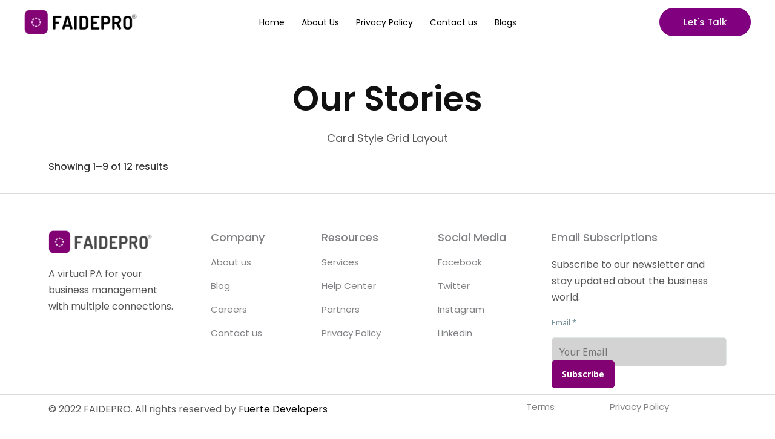

--- FILE ---
content_type: text/css
request_url: https://faidepro.com/wp-content/uploads/elementor/css/post-4365.css?ver=1768203711
body_size: 30
content:
.elementor-4365 .elementor-element.elementor-element-5d6c42e{margin-top:50px;margin-bottom:0px;}.elementor-4365 .elementor-element.elementor-element-b128c4f{text-align:center;}.elementor-4365 .elementor-element.elementor-element-b128c4f .elementor-heading-title{font-family:"Poppins", Sans-serif;font-size:56px;font-weight:600;text-transform:none;line-height:1.11em;color:#111111;}.elementor-4365 .elementor-element.elementor-element-a88d35d{text-align:center;font-family:"Poppins", Sans-serif;font-size:18px;font-weight:normal;text-transform:none;color:#555555;}.elementor-4365 .elementor-element.elementor-element-790bd51{font-family:"Poppins", Sans-serif;font-size:16px;font-weight:500;text-transform:none;color:#333333;}.elementor-4365 .elementor-element.elementor-element-60ca78b{margin-top:20px;margin-bottom:0px;}

--- FILE ---
content_type: text/css
request_url: https://faidepro.com/wp-content/uploads/elementor/css/post-1468.css?ver=1768200909
body_size: 704
content:
.elementor-1468 .elementor-element.elementor-element-5dd0a5e{border-style:solid;border-width:01px 0px 0px 0px;border-color:#00000024;padding:50px 0px 0px 0px;}.elementor-1468 .elementor-element.elementor-element-26c010b > .elementor-element-populated{margin:0px 40px 0px 0px;--e-column-margin-right:40px;--e-column-margin-left:0px;}.elementor-1468 .elementor-element.elementor-element-f9dd2d0{text-align:left;}.elementor-1468 .elementor-element.elementor-element-f9dd2d0 img{width:82%;}.elementor-1468 .elementor-element.elementor-element-47c7a4c{font-family:"Poppins", Sans-serif;font-size:16px;font-weight:400;color:#555555;}.elementor-1468 .elementor-element.elementor-element-1bc9790 .elementor-heading-title{font-family:"Poppins", Sans-serif;font-size:18px;font-weight:500;text-transform:none;}.elementor-1468 .elementor-element.elementor-element-d16e87f{--e-transform-transition-duration:100ms;}.elementor-1468 .elementor-element.elementor-element-d16e87f .elementor-heading-title{font-family:"Poppins", Sans-serif;font-size:15px;font-weight:400;text-transform:none;}.elementor-1468 .elementor-element.elementor-element-c62c891 .elementor-heading-title{font-family:"Poppins", Sans-serif;font-size:15px;font-weight:400;text-transform:none;}.elementor-1468 .elementor-element.elementor-element-5c5d5d3 .elementor-heading-title{font-family:"Poppins", Sans-serif;font-size:15px;font-weight:400;text-transform:none;}.elementor-1468 .elementor-element.elementor-element-5f182eb .elementor-heading-title{font-family:"Poppins", Sans-serif;font-size:15px;font-weight:400;text-transform:none;}.elementor-1468 .elementor-element.elementor-element-99c7759 .elementor-heading-title{font-family:"Poppins", Sans-serif;font-size:18px;font-weight:500;text-transform:none;}.elementor-1468 .elementor-element.elementor-element-436922d{--e-transform-transition-duration:100ms;}.elementor-1468 .elementor-element.elementor-element-436922d .elementor-heading-title{font-family:"Poppins", Sans-serif;font-size:15px;font-weight:400;text-transform:none;}.elementor-1468 .elementor-element.elementor-element-b0c0529{--e-transform-transition-duration:100ms;}.elementor-1468 .elementor-element.elementor-element-b0c0529 .elementor-heading-title{font-family:"Poppins", Sans-serif;font-size:15px;font-weight:400;text-transform:none;}.elementor-1468 .elementor-element.elementor-element-e662011{--e-transform-transition-duration:100ms;}.elementor-1468 .elementor-element.elementor-element-e662011 .elementor-heading-title{font-family:"Poppins", Sans-serif;font-size:15px;font-weight:400;text-transform:none;}.elementor-1468 .elementor-element.elementor-element-531c553{--e-transform-transition-duration:100ms;}.elementor-1468 .elementor-element.elementor-element-531c553 .elementor-heading-title{font-family:"Poppins", Sans-serif;font-size:15px;font-weight:400;text-transform:none;}.elementor-1468 .elementor-element.elementor-element-fe5dbc1 .elementor-heading-title{font-family:"Poppins", Sans-serif;font-size:18px;font-weight:500;text-transform:none;}.elementor-1468 .elementor-element.elementor-element-5fb1379{--e-transform-transition-duration:100ms;}.elementor-1468 .elementor-element.elementor-element-5fb1379 .elementor-heading-title{font-family:"Poppins", Sans-serif;font-size:15px;font-weight:400;text-transform:none;}.elementor-1468 .elementor-element.elementor-element-b63c8c9{--e-transform-transition-duration:100ms;}.elementor-1468 .elementor-element.elementor-element-b63c8c9 .elementor-heading-title{font-family:"Poppins", Sans-serif;font-size:15px;font-weight:400;text-transform:none;}.elementor-1468 .elementor-element.elementor-element-04410ba{--e-transform-transition-duration:100ms;}.elementor-1468 .elementor-element.elementor-element-04410ba .elementor-heading-title{font-family:"Poppins", Sans-serif;font-size:15px;font-weight:400;text-transform:none;}.elementor-1468 .elementor-element.elementor-element-99905eb{--e-transform-transition-duration:100ms;}.elementor-1468 .elementor-element.elementor-element-99905eb .elementor-heading-title{font-family:"Poppins", Sans-serif;font-size:15px;font-weight:400;text-transform:none;}.elementor-1468 .elementor-element.elementor-element-2cc3124 .elementor-heading-title{font-family:"Poppins", Sans-serif;font-size:18px;font-weight:500;text-transform:none;}.elementor-1468 .elementor-element.elementor-element-68766bb{font-family:"Poppins", Sans-serif;font-size:16px;font-weight:400;color:#555555;}.elementor-1468 .elementor-element.elementor-element-c8ec922 > .elementor-widget-container{margin:-16px 0px 0px 0px;}.elementor-1468 .elementor-element.elementor-element-c8ec922 .jltma-wpforms label.wpforms-error{display:block !important;}.elementor-1468 .elementor-element.elementor-element-c8ec922 .jltma-wpforms .wpforms-field input:not([type=radio]):not([type=checkbox]):not([type=submit]):not([type=button]):not([type=image]):not([type=file]), .elementor-1468 .elementor-element.elementor-element-c8ec922 .jltma-wpforms .wpforms-field textarea, .elementor-1468 .elementor-element.elementor-element-c8ec922 .jltma-wpforms .wpforms-field select{background-color:#D3D3D3;}.elementor-1468 .elementor-element.elementor-element-c8ec922 .jltma-wpforms .wpforms-field input:not([type=radio]):not([type=checkbox]):not([type=submit]):not([type=button]):not([type=image]):not([type=file]), .elementor-1468 .elementor-element.elementor-element-c8ec922 .jltma-wpforms .wpforms-field select{width:100%;height:48px;}.elementor-1468 .elementor-element.elementor-element-c8ec922 .jltma-wpforms .wpforms-field textarea{width:0%;}.elementor-1468 .elementor-element.elementor-element-c8ec922 .jltma-wpforms .wpforms-submit-container .wpforms-submit{width:36%;background-color:#820274;border-style:solid;border-width:1px 1px 1px 1px;border-color:#820274;padding:15px 5px 15px 5px;}.elementor-1468 .elementor-element.elementor-element-c8ec922 .jltma-wpforms .wpforms-submit-container{margin-top:-20px;}.elementor-1468 .elementor-element.elementor-element-c8ec922 .jltma-wpforms .wpforms-submit-container .wpforms-submit:hover{background-color:#FFFFFF;color:#820274;border-color:#820274;}.elementor-1468 .elementor-element.elementor-element-c8ec922 .jltma-wpforms input.wpforms-error, .elementor-1468 .elementor-element.elementor-element-c8ec922 .jltma-wpforms textarea.wpforms-error{border-width:1px;}.elementor-1468 .elementor-element.elementor-element-63c511a{border-style:solid;border-width:01px 0px 0px 0px;border-color:#00000024;padding:0px 0px 50px 0px;}.elementor-1468 .elementor-element.elementor-element-a31c7ad .elementor-element-populated a{color:#000000;}.elementor-1468 .elementor-element.elementor-element-b6aeec0{font-family:"Poppins", Sans-serif;font-size:16px;font-weight:400;color:#555555;}.elementor-1468 .elementor-element.elementor-element-b746a64{--e-transform-transition-duration:100ms;}.elementor-1468 .elementor-element.elementor-element-b746a64 .elementor-heading-title{font-family:"Poppins", Sans-serif;font-size:15px;font-weight:400;text-transform:none;}.elementor-1468 .elementor-element.elementor-element-e001182{--e-transform-transition-duration:100ms;}.elementor-1468 .elementor-element.elementor-element-e001182 .elementor-heading-title{font-family:"Poppins", Sans-serif;font-size:15px;font-weight:400;text-transform:none;}@media(min-width:768px){.elementor-1468 .elementor-element.elementor-element-26c010b{width:23.508%;}.elementor-1468 .elementor-element.elementor-element-83a96eb{width:16.078%;}.elementor-1468 .elementor-element.elementor-element-e43c495{width:16.788%;}.elementor-1468 .elementor-element.elementor-element-b8d656d{width:16.553%;}.elementor-1468 .elementor-element.elementor-element-65f8c5f{width:27.073%;}.elementor-1468 .elementor-element.elementor-element-a31c7ad{width:69.208%;}.elementor-1468 .elementor-element.elementor-element-26f9e1c{width:12.095%;}.elementor-1468 .elementor-element.elementor-element-d914133{width:18.246%;}}@media(max-width:767px){.elementor-1468 .elementor-element.elementor-element-5dd0a5e{padding:0px 10px 0px 10px;}.elementor-1468 .elementor-element.elementor-element-26c010b > .elementor-element-populated{margin:0px 0px 0px 0px;--e-column-margin-right:0px;--e-column-margin-left:0px;}.elementor-1468 .elementor-element.elementor-element-63c511a{padding:0px 10px 0px 10px;}.elementor-1468 .elementor-element.elementor-element-a31c7ad{width:55%;}.elementor-1468 .elementor-element.elementor-element-b6aeec0{font-size:10px;}.elementor-1468 .elementor-element.elementor-element-26f9e1c{width:15%;}.elementor-1468 .elementor-element.elementor-element-b746a64 .elementor-heading-title{font-size:10px;}.elementor-1468 .elementor-element.elementor-element-d914133{width:30%;}.elementor-1468 .elementor-element.elementor-element-e001182 .elementor-heading-title{font-size:10px;}}